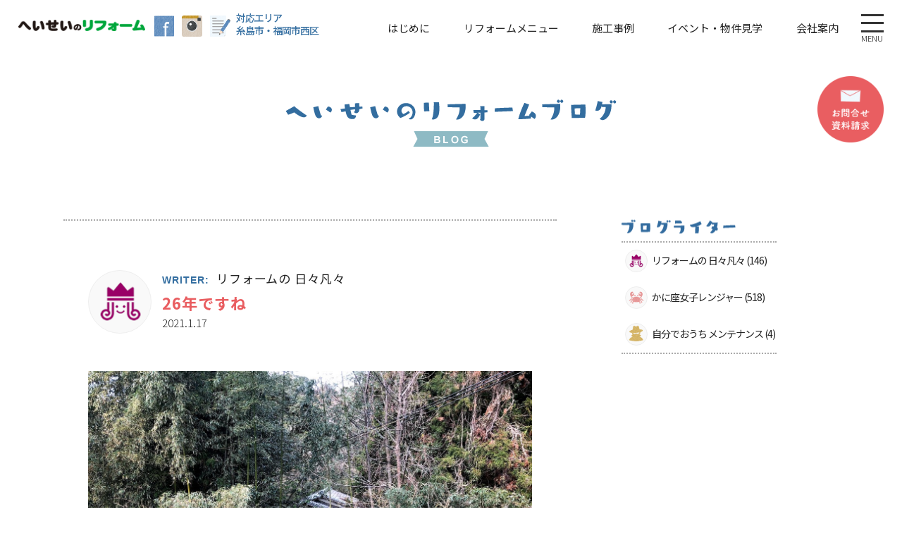

--- FILE ---
content_type: text/html; charset=UTF-8
request_url: https://reheisei.com/26%E5%B9%B4%E3%81%A7%E3%81%99%E3%81%AD/
body_size: 12613
content:
<!DOCTYPE html>
<!--[if IE 7]>
<html class="ie ie7" lang="ja">
<![endif]-->
<!--[if IE 8]>
<html class="ie ie8" lang="ja">
<![endif]-->
<!--[if !(IE 7) | !(IE 8)  ]>
<html lang="ja">
<![endif]-->
<html lang="ja">
<head>
<!-- Google Tag Manager -->
<script>(function(w,d,s,l,i){w[l]=w[l]||[];w[l].push({'gtm.start':
new Date().getTime(),event:'gtm.js'});var f=d.getElementsByTagName(s)[0],
j=d.createElement(s),dl=l!='dataLayer'?'&l='+l:'';j.async=true;j.src=
'https://www.googletagmanager.com/gtm.js?id='+i+dl;f.parentNode.insertBefore(j,f);
})(window,document,'script','dataLayer','GTM-NC23W8Q');</script>
<!-- End Google Tag Manager -->

<!-- Global site tag (gtag.js) - Google Analytics -->
<script async src="https://www.googletagmanager.com/gtag/js?id=UA-138880465-1"></script>
<script>
  window.dataLayer = window.dataLayer || [];
  function gtag(){dataLayer.push(arguments);}
  gtag('js', new Date());

  gtag('config', 'UA-138880465-1');
</script>

<script>
document.addEventListener( 'wpcf7mailsent', function( event ) {
  if ( '1349' == event.detail.contactFormId ) {
  gtag('event', 'submit', {
    'event_category': 'Contact Form',
    'event_label': 'contact'
    });
  }
  else if ( '921' == event.detail.contactFormId ) {
  gtag('event', 'submit2', {
    'event_category': 'Contact Form2',
    'event_label': 'contact2'
    });
  }
  else if ( '11474' == event.detail.contactFormId ) {
  gtag('event', 'submit3', {
    'event_category': 'Contact Form3',
    'event_label': 'contact3'
    });
  }
  else if ( '11504' == event.detail.contactFormId ) {
  gtag('event', 'submit4', {
    'event_category': 'Contact Form4',
    'event_label': 'contact4'
    });
  }
}, false );
</script>
	

<meta name="google-site-verification" content="quHuW1V828dqlemaDrOSoVzxn9_8KeENnSxx3HTrMB8" />
<meta name="robots" content="index,follow">
<meta name="Author" content="へいせいのリフォーム">
<link rel="canonical" href="https://reheisei.com" />
<meta charset="UTF-8">
<script>(function(html){html.className = html.className.replace(/\bno-js\b/,'js')})(document.documentElement);</script>

		<!-- All in One SEO 4.1.1.1 -->
		<title>26年ですね | へいせいのリフォーム</title>
		<meta name="keywords" content="ブログ" />
		<link rel="canonical" href="https://reheisei.com/26%e5%b9%b4%e3%81%a7%e3%81%99%e3%81%ad/" />
		<meta property="og:site_name" content="へいせいのリフォーム" />
		<meta property="og:type" content="article" />
		<meta property="og:title" content="26年ですね | へいせいのリフォーム" />
		<meta property="og:url" content="https://reheisei.com/26%e5%b9%b4%e3%81%a7%e3%81%99%e3%81%ad/" />
		<meta property="fb:app_id" content="bcb09f353aecc3fee63ecb1b186e2aa9" />
		<meta property="fb:admins" content="874143903120035" />
		<meta property="og:image" content="https://reheisei.com/reheisei/wp-content/uploads/2021/01/IMG_5983-1.jpg" />
		<meta property="og:image:secure_url" content="https://reheisei.com/reheisei/wp-content/uploads/2021/01/IMG_5983-1.jpg" />
		<meta property="og:image:width" content="1276" />
		<meta property="og:image:height" content="957" />
		<meta property="article:published_time" content="2021-01-17T08:43:15Z" />
		<meta property="article:modified_time" content="2021-01-17T08:43:15Z" />
		<meta property="article:publisher" content="https://www.facebook.com/heiseinoreform/" />
		<meta name="twitter:card" content="summary" />
		<meta name="twitter:domain" content="reheisei.com" />
		<meta name="twitter:title" content="26年ですね | へいせいのリフォーム" />
		<meta name="twitter:image" content="https://reheisei.com/reheisei/wp-content/uploads/2021/01/IMG_5983-1.jpg" />
		<meta name="google" content="nositelinkssearchbox" />
		<script type="application/ld+json" class="aioseo-schema">
			{"@context":"https:\/\/schema.org","@graph":[{"@type":"WebSite","@id":"https:\/\/reheisei.com\/#website","url":"https:\/\/reheisei.com\/","name":"\u3078\u3044\u305b\u3044\u306e\u30ea\u30d5\u30a9\u30fc\u30e0","description":"\u7cf8\u5cf6\u30fb\u798f\u5ca1\u5e02\u897f\u533a\u3067\u30ea\u30d5\u30a9\u30fc\u30e0\u30fb\u30ea\u30ce\u30d9\u30fc\u30b7\u30e7\u30f3\u3059\u308b\u306a\u3089\u3078\u3044\u305b\u3044\u306e\u30ea\u30d5\u30a9\u30fc\u30e0","publisher":{"@id":"https:\/\/reheisei.com\/#organization"}},{"@type":"Organization","@id":"https:\/\/reheisei.com\/#organization","name":"\u3078\u3044\u305b\u3044\u306e\u30ea\u30d5\u30a9\u30fc\u30e0","url":"https:\/\/reheisei.com\/","sameAs":["https:\/\/www.facebook.com\/heiseinoreform\/"]},{"@type":"BreadcrumbList","@id":"https:\/\/reheisei.com\/26%e5%b9%b4%e3%81%a7%e3%81%99%e3%81%ad\/#breadcrumblist","itemListElement":[{"@type":"ListItem","@id":"https:\/\/reheisei.com\/#listItem","position":"1","item":{"@id":"https:\/\/reheisei.com\/#item","name":"\u30db\u30fc\u30e0","description":"\u66ae\u3089\u3057\u306e\u304a\u56f0\u308a\u4e8b\u306b\u3082\u30b9\u30d4\u30fc\u30c7\u30a3\u306b\u5bfe\u5fdc\u3059\u308b\u3001\u5730\u57df\u5bc6\u7740\u578b\u306e\u3078\u3044\u305b\u3044\u306e\u30ea\u30d5\u30a9\u30fc\u30e0\u3002\u5275\u696d70\u5e74\u4ee5\u4e0a\u306e\u682a\u5f0f\u4f1a\u793e\u3078\u3044\u305b\u3044\u306f\u3001\u30ea\u30d5\u30a9\u30fc\u30e0\u4ee5\u5916\u306b\u3082\u66ae\u3089\u3057\u5168\u822c\u306b\u95a2\u308f\u308b\u30b5\u30fc\u30d3\u30b9\u304c\u30ef\u30f3\u30b9\u30c8\u30c3\u30d7\u3067\u3054\u5229\u7528\u3067\u304d\u308b\u3068\u5171\u306b\u3001\u30b9\u30b1\u30fc\u30eb\u30e1\u30ea\u30c3\u30c8\u3067\u30ea\u30fc\u30ba\u30ca\u30d6\u30eb\u306a\u4fa1\u683c\u3067\u3054\u63d0\u4f9b\u3044\u305f\u3057\u307e\u3059\u3002","url":"https:\/\/reheisei.com\/"},"nextItem":"https:\/\/reheisei.com\/26%e5%b9%b4%e3%81%a7%e3%81%99%e3%81%ad\/#listItem"},{"@type":"ListItem","@id":"https:\/\/reheisei.com\/26%e5%b9%b4%e3%81%a7%e3%81%99%e3%81%ad\/#listItem","position":"2","item":{"@id":"https:\/\/reheisei.com\/26%e5%b9%b4%e3%81%a7%e3%81%99%e3%81%ad\/#item","name":"26\u5e74\u3067\u3059\u306d","url":"https:\/\/reheisei.com\/26%e5%b9%b4%e3%81%a7%e3%81%99%e3%81%ad\/"},"previousItem":"https:\/\/reheisei.com\/#listItem"}]},{"@type":"Person","@id":"https:\/\/reheisei.com\/author\/rheiseistaff01\/#author","url":"https:\/\/reheisei.com\/author\/rheiseistaff01\/","name":"\u30ea\u30d5\u30a9\u30fc\u30e0\u306e \u65e5\u3005\u51e1\u3005","image":{"@type":"ImageObject","@id":"https:\/\/reheisei.com\/26%e5%b9%b4%e3%81%a7%e3%81%99%e3%81%ad\/#authorImage","url":"https:\/\/secure.gravatar.com\/avatar\/f05bc7b8e2a69cbf5f1e6e5911cf62bd?s=96&d=mm&r=g","width":"96","height":"96","caption":"\u30ea\u30d5\u30a9\u30fc\u30e0\u306e \u65e5\u3005\u51e1\u3005"}},{"@type":"WebPage","@id":"https:\/\/reheisei.com\/26%e5%b9%b4%e3%81%a7%e3%81%99%e3%81%ad\/#webpage","url":"https:\/\/reheisei.com\/26%e5%b9%b4%e3%81%a7%e3%81%99%e3%81%ad\/","name":"26\u5e74\u3067\u3059\u306d | \u3078\u3044\u305b\u3044\u306e\u30ea\u30d5\u30a9\u30fc\u30e0","inLanguage":"ja","isPartOf":{"@id":"https:\/\/reheisei.com\/#website"},"breadcrumb":{"@id":"https:\/\/reheisei.com\/26%e5%b9%b4%e3%81%a7%e3%81%99%e3%81%ad\/#breadcrumblist"},"author":"https:\/\/reheisei.com\/26%e5%b9%b4%e3%81%a7%e3%81%99%e3%81%ad\/#author","creator":"https:\/\/reheisei.com\/26%e5%b9%b4%e3%81%a7%e3%81%99%e3%81%ad\/#author","image":{"@type":"ImageObject","@id":"https:\/\/reheisei.com\/#mainImage","url":"https:\/\/reheisei.com\/reheisei\/wp-content\/uploads\/2021\/01\/IMG_5983-1.jpg","width":"1276","height":"957"},"primaryImageOfPage":{"@id":"https:\/\/reheisei.com\/26%e5%b9%b4%e3%81%a7%e3%81%99%e3%81%ad\/#mainImage"},"datePublished":"2021-01-17T08:43:15+09:00","dateModified":"2021-01-17T08:43:15+09:00"},{"@type":"Article","@id":"https:\/\/reheisei.com\/26%e5%b9%b4%e3%81%a7%e3%81%99%e3%81%ad\/#article","name":"26\u5e74\u3067\u3059\u306d | \u3078\u3044\u305b\u3044\u306e\u30ea\u30d5\u30a9\u30fc\u30e0","headline":"26\u5e74\u3067\u3059\u306d","author":{"@id":"https:\/\/reheisei.com\/author\/rheiseistaff01\/#author"},"publisher":{"@id":"https:\/\/reheisei.com\/#organization"},"datePublished":"2021-01-17T08:43:15+09:00","dateModified":"2021-01-17T08:43:15+09:00","articleSection":"\u30d6\u30ed\u30b0","mainEntityOfPage":{"@id":"https:\/\/reheisei.com\/26%e5%b9%b4%e3%81%a7%e3%81%99%e3%81%ad\/#webpage"},"isPartOf":{"@id":"https:\/\/reheisei.com\/26%e5%b9%b4%e3%81%a7%e3%81%99%e3%81%ad\/#webpage"},"image":{"@type":"ImageObject","@id":"https:\/\/reheisei.com\/#articleImage","url":"https:\/\/reheisei.com\/reheisei\/wp-content\/uploads\/2021\/01\/IMG_5983-1.jpg","width":"1276","height":"957"}}]}
		</script>
		<!-- All in One SEO -->

<link rel='dns-prefetch' href='//www.google.com' />
<link rel='dns-prefetch' href='//fonts.googleapis.com' />
<link rel='dns-prefetch' href='//s.w.org' />
<link rel="alternate" type="application/rss+xml" title="へいせいのリフォーム &raquo; フィード" href="https://reheisei.com/feed/" />
<link rel="alternate" type="application/rss+xml" title="へいせいのリフォーム &raquo; コメントフィード" href="https://reheisei.com/comments/feed/" />
		<script type="text/javascript">
			window._wpemojiSettings = {"baseUrl":"https:\/\/s.w.org\/images\/core\/emoji\/12.0.0-1\/72x72\/","ext":".png","svgUrl":"https:\/\/s.w.org\/images\/core\/emoji\/12.0.0-1\/svg\/","svgExt":".svg","source":{"concatemoji":"https:\/\/reheisei.com\/reheisei\/wp-includes\/js\/wp-emoji-release.min.js?ver=5.4.2"}};
			/*! This file is auto-generated */
			!function(e,a,t){var r,n,o,i,p=a.createElement("canvas"),s=p.getContext&&p.getContext("2d");function c(e,t){var a=String.fromCharCode;s.clearRect(0,0,p.width,p.height),s.fillText(a.apply(this,e),0,0);var r=p.toDataURL();return s.clearRect(0,0,p.width,p.height),s.fillText(a.apply(this,t),0,0),r===p.toDataURL()}function l(e){if(!s||!s.fillText)return!1;switch(s.textBaseline="top",s.font="600 32px Arial",e){case"flag":return!c([127987,65039,8205,9895,65039],[127987,65039,8203,9895,65039])&&(!c([55356,56826,55356,56819],[55356,56826,8203,55356,56819])&&!c([55356,57332,56128,56423,56128,56418,56128,56421,56128,56430,56128,56423,56128,56447],[55356,57332,8203,56128,56423,8203,56128,56418,8203,56128,56421,8203,56128,56430,8203,56128,56423,8203,56128,56447]));case"emoji":return!c([55357,56424,55356,57342,8205,55358,56605,8205,55357,56424,55356,57340],[55357,56424,55356,57342,8203,55358,56605,8203,55357,56424,55356,57340])}return!1}function d(e){var t=a.createElement("script");t.src=e,t.defer=t.type="text/javascript",a.getElementsByTagName("head")[0].appendChild(t)}for(i=Array("flag","emoji"),t.supports={everything:!0,everythingExceptFlag:!0},o=0;o<i.length;o++)t.supports[i[o]]=l(i[o]),t.supports.everything=t.supports.everything&&t.supports[i[o]],"flag"!==i[o]&&(t.supports.everythingExceptFlag=t.supports.everythingExceptFlag&&t.supports[i[o]]);t.supports.everythingExceptFlag=t.supports.everythingExceptFlag&&!t.supports.flag,t.DOMReady=!1,t.readyCallback=function(){t.DOMReady=!0},t.supports.everything||(n=function(){t.readyCallback()},a.addEventListener?(a.addEventListener("DOMContentLoaded",n,!1),e.addEventListener("load",n,!1)):(e.attachEvent("onload",n),a.attachEvent("onreadystatechange",function(){"complete"===a.readyState&&t.readyCallback()})),(r=t.source||{}).concatemoji?d(r.concatemoji):r.wpemoji&&r.twemoji&&(d(r.twemoji),d(r.wpemoji)))}(window,document,window._wpemojiSettings);
		</script>
		<style type="text/css">
img.wp-smiley,
img.emoji {
	display: inline !important;
	border: none !important;
	box-shadow: none !important;
	height: 1em !important;
	width: 1em !important;
	margin: 0 .07em !important;
	vertical-align: -0.1em !important;
	background: none !important;
	padding: 0 !important;
}
</style>
	<link rel='stylesheet' id='wp-block-library-css'  href='https://reheisei.com/reheisei/wp-includes/css/dist/block-library/style.min.css?ver=5.4.2' type='text/css' media='all' />
<link rel='stylesheet' id='contact-form-7-css'  href='https://reheisei.com/reheisei/wp-content/plugins/contact-form-7/includes/css/styles.css?ver=5.0.5' type='text/css' media='all' />
<link rel='stylesheet' id='mv-grow-frontend-style-css'  href='https://reheisei.com/reheisei/wp-content/plugins/social-pug/assets/dist/style-frontend-jquery.1.0.0.css?ver=5.4.2' type='text/css' media='all' />
<link rel='stylesheet' id='twentyfifteen-fonts-css'  href='https://fonts.googleapis.com/css?family=Noto+Sans%3A400italic%2C700italic%2C400%2C700%7CNoto+Serif%3A400italic%2C700italic%2C400%2C700%7CInconsolata%3A400%2C700&#038;subset=latin%2Clatin-ext' type='text/css' media='all' />
<link rel='stylesheet' id='genericons-css'  href='https://reheisei.com/reheisei/wp-content/themes/reheisei/genericons/genericons.css?ver=3.2' type='text/css' media='all' />
<link rel='stylesheet' id='twentyfifteen-style-css'  href='https://reheisei.com/reheisei/wp-content/themes/reheisei/style.css?ver=5.4.2' type='text/css' media='all' />
<style id='twentyfifteen-style-inline-css' type='text/css'>

			.post-navigation .nav-previous { background-image: url(https://reheisei.com/reheisei/wp-content/uploads/2021/01/IMG_6010.jpg); }
			.post-navigation .nav-previous .post-title, .post-navigation .nav-previous a:hover .post-title, .post-navigation .nav-previous .meta-nav { color: #fff; }
			.post-navigation .nav-previous a:before { background-color: rgba(0, 0, 0, 0.4); }
		
			.post-navigation .nav-next { background-image: url(https://reheisei.com/reheisei/wp-content/uploads/2021/01/IMG_0195-825x510.jpg); border-top: 0; }
			.post-navigation .nav-next .post-title, .post-navigation .nav-next a:hover .post-title, .post-navigation .nav-next .meta-nav { color: #fff; }
			.post-navigation .nav-next a:before { background-color: rgba(0, 0, 0, 0.4); }
		
</style>
<!--[if lt IE 9]>
<link rel='stylesheet' id='twentyfifteen-ie-css'  href='https://reheisei.com/reheisei/wp-content/themes/reheisei/css/ie.css?ver=20141010' type='text/css' media='all' />
<![endif]-->
<!--[if lt IE 8]>
<link rel='stylesheet' id='twentyfifteen-ie7-css'  href='https://reheisei.com/reheisei/wp-content/themes/reheisei/css/ie7.css?ver=20141010' type='text/css' media='all' />
<![endif]-->
<link rel='stylesheet' id='cf7cf-style-css'  href='https://reheisei.com/reheisei/wp-content/plugins/cf7-conditional-fields/style.css?ver=1.9.11' type='text/css' media='all' />
<link rel='stylesheet' id='jquery-ui-smoothness-css'  href='https://reheisei.com/reheisei/wp-content/plugins/contact-form-7/includes/js/jquery-ui/themes/smoothness/jquery-ui.min.css?ver=1.11.4' type='text/css' media='screen' />
<script type='text/javascript' src='https://reheisei.com/reheisei/wp-includes/js/jquery/jquery.js?ver=1.12.4-wp'></script>
<script type='text/javascript' src='https://reheisei.com/reheisei/wp-includes/js/jquery/jquery-migrate.min.js?ver=1.4.1'></script>
<link rel='https://api.w.org/' href='https://reheisei.com/wp-json/' />
<link rel="EditURI" type="application/rsd+xml" title="RSD" href="https://reheisei.com/reheisei/xmlrpc.php?rsd" />
<link rel="wlwmanifest" type="application/wlwmanifest+xml" href="https://reheisei.com/reheisei/wp-includes/wlwmanifest.xml" /> 
<link rel='prev' title='家庭内でも緊急事態宣言が・・・' href='https://reheisei.com/%e5%ae%b6%e5%ba%ad%e5%86%85%e3%81%a7%e3%82%82%e7%b7%8a%e6%80%a5%e4%ba%8b%e6%85%8b%e5%ae%a3%e8%a8%80%e3%81%8c%e3%83%bb%e3%83%bb%e3%83%bb/' />
<link rel='next' title='新規・中古住宅情報！' href='https://reheisei.com/%e6%96%b0%e8%a6%8f%e3%83%bb%e4%b8%ad%e5%8f%a4%e4%bd%8f%e5%ae%85%e6%83%85%e5%a0%b1%ef%bc%81/' />
<meta name="generator" content="WordPress 5.4.2" />
<link rel='shortlink' href='https://reheisei.com/?p=12904' />
<link rel="alternate" type="application/json+oembed" href="https://reheisei.com/wp-json/oembed/1.0/embed?url=https%3A%2F%2Freheisei.com%2F26%25e5%25b9%25b4%25e3%2581%25a7%25e3%2581%2599%25e3%2581%25ad%2F" />
<link rel="alternate" type="text/xml+oembed" href="https://reheisei.com/wp-json/oembed/1.0/embed?url=https%3A%2F%2Freheisei.com%2F26%25e5%25b9%25b4%25e3%2581%25a7%25e3%2581%2599%25e3%2581%25ad%2F&#038;format=xml" />
<!-- Favicon Rotator -->
<link rel="shortcut icon" href="https://reheisei.com/reheisei/wp-content/uploads/2019/04/favi01-16x16.png" />
<link rel="apple-touch-icon-precomposed" href="https://reheisei.com/reheisei/wp-content/uploads/2019/04/touch-icon-3-114x114.png" />
<!-- End Favicon Rotator -->
<style type="text/css" data-source="Social Pug">
					@media screen and ( max-width : 720px ) {
						.dpsp-content-wrapper.dpsp-hide-on-mobile { display: none !important; }
					}
				</style><meta name="twitter:card" 		content="summary_large_image" /><meta property="og:url"			content="https://reheisei.com/26%e5%b9%b4%e3%81%a7%e3%81%99%e3%81%ad/" /><meta property="og:type"			content="article" /><meta property="og:title"			content="26年ですね" /><meta property="og:description" 	content="1,995年の阪神大震災から " /><meta property="og:image" 		content="https://reheisei.com/reheisei/wp-content/uploads/2021/01/IMG_5983-1-1024x768.jpg" /><script src="https://ajaxzip3.github.io/ajaxzip3.js" charset="UTF-8"></script>
    <script type="text/javascript">
    jQuery(function($){
    $("#zip1").attr('onKeyUp', 'AjaxZip3.zip2addr(this,\'\',\'address1\',\'address1\');');
    $("#zip2").attr('onKeyUp', 'AjaxZip3.zip2addr(this,\'\',\'address2\',\'address2\');');
})</script>	
<meta name="viewport" content="width=device-width,initial-scale=1.0" />
<link rel="stylesheet" type="text/css" href="https://reheisei.com/reheisei/wp-content/themes/reheisei/common.css">
<link rel="stylesheet" type="text/css" href="https://reheisei.com/reheisei/wp-content/themes/reheisei/style02.css">
<link rel="stylesheet" type="text/css" href="https://reheisei.com/reheisei/wp-content/themes/reheisei/css/animate.min.css">
<link rel="stylesheet" type="text/css" href="https://reheisei.com/reheisei/wp-content/themes/reheisei/css/hover-min.css">
<link href="https://fonts.googleapis.com/css?family=Noto+Sans+JP:100,300,400,500,700,900" rel="stylesheet">
<link href="https://fonts.googleapis.com/css?family=Do+Hyeon" rel="stylesheet">


<script type="text/javascript" src="https://reheisei.com/reheisei/wp-content/themes/reheisei/js/covervid.min.js"></script>	
<script src="//ajax.googleapis.com/ajax/libs/jquery/1.9.1/jquery.min.js"></script>
<script src="//api.html5media.info/1.1.4/html5media.min.js"></script>
<meta charset="UTF-8">


<script>
<!--ハンバーガーボタン&モーダルメニュー-->
$(function () {
    var $body = $('body');

    //開閉用ボタンをクリックでクラスの切替え
    $('.menu-trigger').on('click', function () {
        $body.toggleClass('open');
    });
});


$(function() {
    $('.menu-trigger').on('click', function() {
        $(this).toggleClass('active');
    });
});


</script>






<!--<link rel="profile" href="http://gmpg.org/xfn/11">-->
<!--<link rel="pingback" href="https://reheisei.com/reheisei/xmlrpc.php">-->
<!--[if lt IE 9]>
<script src="https://reheisei.com/reheisei/wp-content/themes/reheisei/js/html5.js"></script>
<![endif]-->



</head>



<body class="drawer drawer--right middlepage" id="26%e5%b9%b4%e3%81%a7%e3%81%99%e3%81%ad">

<!-- Google Tag Manager (noscript) -->
<noscript><iframe src="https://www.googletagmanager.com/ns.html?id=GTM-NC23W8Q"
height="0" width="0" style="display:none;visibility:hidden"></iframe></noscript>
<!-- End Google Tag Manager (noscript) -->



<!--*PC header*-->
<header id="header">
<div class="wrap">


<h1 class="header_logo hover_o"><a href="https://reheisei.com" title="へいせいのリフォーム"></a></h1>

<div class="header_sns">
<ul>
<li><a class="hover_o" href="https://www.facebook.com/heiseinoreform/" title="へいせいのリフォーム Facebook" target="_blank">
<img src="https://reheisei.com/reheisei/wp-content/themes/reheisei/image/header/icon01.png" alt="Facebookアイコン" /></a></li>
<li><a class="hover_o" href="https://www.instagram.com/heisei_reform/" title="へいせいのリフォーム Instagram" target="_blank">
<img src="https://reheisei.com/reheisei/wp-content/themes/reheisei/image/header/icon02.png" alt="Instagramアイコン" /></a></li>
<li><a class="hover_o" href="https://reheisei.com/category/blog/" title="へいせいのリフォームブログ">
<img src="https://reheisei.com/reheisei/wp-content/themes/reheisei/image/header/icon03.png" alt="ブログアイコン" /></a></li>
</ul>
</div>
<div class="areacomment blue">対応エリア&nbsp;&nbsp;<br class="u1440display">
糸島市・福岡市西区</div>

<div id="menu_btn">
<a class="menu-trigger" href="#">
  <span></span>
  <span></span>
  <span></span>
  <p class="text_menu">MENU</p>
  <p class="text_close">CLOSE</p>
</a></div>


<nav id="gnavi">
<ul id="fade-in2" class="gnavi_ul dropmenu">
<li class="gnavi_li gnavi_li01"><a><span>はじめに</span></a>
    <ul class="gnavi_ul_second">
    <li><a href="https://reheisei.com/concept/" title="へいせいのリフォームのチカラ">へいせいの<br>リフォームのチカラ</a></li>
    <li><a href="https://reheisei.com/project/" title="へいせいの糸島活性化プロジェクト" class="font_s14 letter_s01">へいせいの<br>糸島活性化プロジェクト</a></li>
    <li><a href="https://reheisei.com/flow/" title="家づくりの流れ">リフォームの流れ</a></li>
    <li><a class="letter_s01" href="https://reheisei.com/flow/#flow02" title="保証・アフターメンテナンス">保証<br>メンテナンス</a></li>
    </ul>
</li>

<li class="gnavi_li gnavi_li02"><a href="#" title="家の性能"><span>リフォームメニュー</span></a>
    <ul class="gnavi_ul_second">
    <li><a href="https://reheisei.com/#top_menu" title="リフォームメニュー">リフォームメニュー</a></li>
    <li><a href="https://reheisei.com/plan/" title="パックプラン">パックプラン</a></li>
    </ul>
</li>


<li class="gnavi_li gnavi_li03"><a href="https://reheisei.com/work" ><span>施工事例</span></a></li>
<li class="gnavi_li gnavi_li04"><a href="https://reheisei.com/event/" title="イベント"><span>イベント・物件見学</span></a>
    <ul class="gnavi_ul_second">
    <li><a href="https://reheisei.com/event/" title="イベント">イベント</a></li>
    <li><a href="https://reheisei.com/model/" title="見学(モデル・リノベーション物件販売)">見学<br>(モデル・リノベーション物件販売)</a></li>
    <!--<li><a href="https://reheisei.com/renosta/" title="リノベーションスタジオ">リノベーションスタジオ</a></li>-->
    </ul>
</li>


<li class="gnavi_li gnavi_li05"><a><span>会社案内</span></a>
    <ul class="gnavi_ul_second">
    <li><a href="https://reheisei.com/company/" title="会社概要・代表挨拶">会社概要</a></li>
    <li><a href="https://reheisei.com/staff/" title="スタッフ紹介">スタッフ紹介</a></li>
    <li><a href="https://reheisei.com/category/info/" title="お知らせ">お知らせ</a></li>
    <li><a href="https://reheisei.com/category/blog/" title="へいせいのリフォームブログ">へいせいの<br>リフォームブログ</a></li>
    </ul>	
</li>
</ul>
</nav>



<div class="header_btn">
<!--<div class="tel"><img src="https://reheisei.com/reheisei/wp-content/themes/reheisei/image/header/image01.png" alt="へいせいのリフォーム電話番号 0120-445-881 8:00-17:00 第2・4土/日/祝定休" /></div>-->
<!--<div class="online"><a href="https://reheisei.com/online/" title="オンライン相談" class="hover_o"><img class="transform_image" src="https://reheisei.com/reheisei/wp-content/themes/reheisei/image/header/image03.png" alt="オンライン相談" /></a></div>-->
<div class="contact"><a href="https://reheisei.com/contact/" title="お問合せ・資料請求" class="hover_o"><img class="transform_image" src="https://reheisei.com/reheisei/wp-content/themes/reheisei/image/header/image02.png" alt="お問合せ・資料請求" /></a></div>
</div>

</div>




<!--*modal window start*-->

<nav class="modal_menu" id="js__nav">
<div class="modal_content">
<div class="content_in">


<h1><img src="https://reheisei.com/reheisei/wp-content/themes/reheisei/image/header/title01.png" alt="サイトメニュー" /></h1>



<div class="modal_wrap modal_wrap01">

<div class="modal_box modal_box01">
<h2>はじめに</h2>
<ul>
<li><a  class="sample5-1 arrow" href="https://reheisei.com/concept/" title="へいせいのリフォームのチカラ">へいせいのリフォームのチカラ</a></li>
<li><a class="sample5-1 arrow" href="https://reheisei.com/project/" title="へいせいの糸島活性化プロジェクト" class="">へいせいの糸島活性化プロジェクト</a></li>
<li><a class="sample5-1 arrow" href="https://reheisei.com/flow/" title="家づくりの流れ">リフォームの流れ</a></li>
<li><a class="sample5-1 arrow"  href="https://reheisei.com/flow/#flow02" title="保証・アフターメンテナンス">保証・メンテナンス</a></li>
</ul>
</div><!--//modal_box-->


<div class="modal_box modal_box02">
<h2>リフォームメニュー</h2>
<ul>
<li><a class="sample5-1 arrow" href="https://reheisei.com/#top_menu" title="リフォームメニュー">リフォームメニュー</a></li>
<li><a class="sample5-1 arrow" href="https://reheisei.com/plan/" title="パックプラン">パックプラン</a></li>
</ul>
</div><!--//modal_box-->


<div class="modal_box modal_box03">
<h2>会社案内</h2>
<ul>
<li><a class="sample5-1 arrow" href="https://reheisei.com/company/" title="会社概要・代表挨拶">会社概要</a></li>
<li><a class="sample5-1 arrow" href="https://reheisei.com/staff/" title="スタッフ紹介">スタッフ紹介</a></li>
<li><a class="sample5-1 arrow" href="https://reheisei.com/category/info/" title="お知らせ">お知らせ</a></li>
<li><a class="sample5-1 arrow" href="https://reheisei.com/category/blog/" title="へいせいのリフォームブログ">へいせいのリフォームブログ</a></li>
</ul>
</div><!--//modal_box-->

</div><!--//modal_wrap01-->


<div class="modal_wrap modal_wrap02">

<div class="modal_box modal_box01">
<h2>施工事例</h2>
<ul>
<li><a class="sample5-1 arrow" href="https://reheisei.com/work/" title="へ施工事例一覧">施工事例一覧</a></li>
</ul>
</div><!--//modal_box-->


<div class="modal_box modal_box02">
<h2>イベント・物件見学</h2>
<ul>
<li><a class="sample5-1 arrow" href="https://reheisei.com/event/" title="イベント">イベント</a></li>
<li><a class="sample5-1 arrow" href="https://reheisei.com/model/" title="見学(モデル・リノベーション物件販売)">見学<br>(モデル・リノベーション物件販売)</a></li>
<!--<li><a class="sample5-1 arrow" href="https://reheisei.com/renosta/" title="リノベーションスタジオ">リノベーションスタジオ</a></li>-->
</ul>
</div><!--//modal_box-->


<div class="modal_box modal_box03">
<h2>お問合せ・SNS</h2>
<ul>
<li><a class="sample5-1 arrow" href="https://reheisei.com/contact/" title="お問合せ・資料請求">お問合せ・資料請求</a></li>
<!--<li><a class="sample5-1 arrow" href="https://reheisei.com/online/" title="オンライン相談">オンライン相談</a></li>-->
<li><a class="sample5-1 arrow" href="https://reheisei.com/policy/" title="プライバシーポリシー">プライバシーポリシー</a></li>
<li>
<div class="modal_sns">
<ul>
<li><a class="hover_o" href="https://www.facebook.com/heiseinoreform/" title="へいせいのリフォーム Facebook" target="_blank">
<img src="https://reheisei.com/reheisei/wp-content/themes/reheisei/image/header/icon01_m.png" alt="Facebookアイコン" /></a></li>
<li><a class="hover_o" href="https://www.instagram.com/heisei_reform/" title="へいせいのリフォーム Instagram" target="_blank">
<img src="https://reheisei.com/reheisei/wp-content/themes/reheisei/image/header/icon02_m.png" alt="Instagramアイコン" /></a></li>
</ul>
</div>
</li>
</ul>
</div><!--//modal_box-->


</div><!--//modal_wrap02-->



</div><!--//content_in-->
</div><!--//modal_content-->

</nav>
<!--モーダルウィンドウ end-->


</header>
<!--//.header_pcここまで-->
  




<!--スムーズスクロール-->
<script type="text/javascript">

$(function() {
    var showFlag = false;
    var topBtn = $('#page-top');    
    topBtn.css('bottom', '-500px');
    var showFlag = false;
    //スクロールが100に達したらボタン表示
    $(window).scroll(function () {
        if ($(this).scrollTop() > 200) {
            if (showFlag == false) {
                showFlag = true;
                topBtn.stop().animate({'bottom' : '30px'}, 400); 
            }
        } else {
            if (showFlag) {
                showFlag = false;
                topBtn.stop().animate({'bottom' : '-500px'}, 400); 
            }
        }
    });
    //スクロールしてトップ
    topBtn.click(function () {
        $('body,html').animate({
            scrollTop: 0
        }, 0);
        return false;
    });
});

</script>

<!--TOPへ戻るボタン-->
<p id="page-top"><a href="#wrap" class="hover_back"><img src="https://reheisei.com/reheisei/wp-content/themes/reheisei/image/footer/top.png" alt="TOPへ" /></a></p>





    















<main role="main" class="post_single blog_single">
<article>

<!--title-->
    <div class="page_title01 inview01">
    <h1 class=""><img src="https://reheisei.com/reheisei/wp-content/themes/reheisei/image/blog/page_title.png" alt="へいせいのリフォームブログ"></h1>
    </div>


<section id="post_single01" class="single_section section_style01">
<div class="block1100 over_h">


<div class="left_box">
<div class="post_main">
    <div class="content_wrap">
    <!--contentの中身を呼び出し-->
        



<div id="post-12904" class="post-12904 post type-post status-publish format-standard has-post-thumbnail hentry category-blog">



<div class="block_news"><p class="post_category fl">

<p class="post_date font_s15">2021.01.17</p>
<h1 class="post_title font_s22">26年ですね</h1>
</div>
	
	

<div class="block_blog">
<span class="avatar_image"><img src="https://reheisei.com/reheisei/wp-content/uploads/2021/04/icon03.png" width="60" height="60" alt="リフォームの 日々凡々" class="avatar avatar-60 wp-user-avatar wp-user-avatar-60 alignnone photo" /></span>		
<div class="box_right">
<span class="blue font_fam01">WRITER:</span><span class="avatar_name ml10">リフォームの 日々凡々</span>
<h1 class="post_title font_s22">26年ですね</h1>
<p class="post_date">2021.1.17</p></div>
</div>


<div class="block_wrap">

<div class="eyecath">
         
    　　<img width="1276" height="957" src="https://reheisei.com/reheisei/wp-content/uploads/2021/01/IMG_5983-1.jpg" class="attachment-slider_image01 size-slider_image01 wp-post-image" alt="" srcset="https://reheisei.com/reheisei/wp-content/uploads/2021/01/IMG_5983-1.jpg 1276w, https://reheisei.com/reheisei/wp-content/uploads/2021/01/IMG_5983-1-300x225.jpg 300w, https://reheisei.com/reheisei/wp-content/uploads/2021/01/IMG_5983-1-1024x768.jpg 1024w, https://reheisei.com/reheisei/wp-content/uploads/2021/01/IMG_5983-1-768x576.jpg 768w, https://reheisei.com/reheisei/wp-content/uploads/2021/01/IMG_5983-1-395x296.jpg 395w, https://reheisei.com/reheisei/wp-content/uploads/2021/01/IMG_5983-1-907x680.jpg 907w" sizes="(max-width: 1276px) 100vw, 1276px" />　　　　</div>       



<!--content-->
<div class="entry-content">
		<p><span style="font-size: 14pt;"><strong>1,995年の阪神大震災から</strong></span></p>
<p>&nbsp;</p>
<p><span style="font-size: 14pt;"><strong>本日、1月17日</strong></span></p>
<p>&nbsp;</p>
<p><span style="font-size: 14pt;"><strong>午前５時４６分で26年</strong></span></p>
<p>&nbsp;</p>
<p><span style="font-size: 14pt;"><strong>6,434名が犠牲に</strong></span></p>
<p>&nbsp;</p>
<p><span style="font-size: 14pt;"><strong>26年前の当日</strong></span></p>
<p>&nbsp;</p>
<p><span style="font-size: 14pt;"><strong>何をしていたか？</strong></span></p>
<p>&nbsp;</p>
<p><span style="font-size: 14pt;"><strong>思い出すと鹿児島県は</strong></span></p>
<p>&nbsp;</p>
<p><span style="font-size: 14pt;"><strong>大隅半島の垂水市にて</strong></span></p>
<p>&nbsp;</p>
<p><span style="font-size: 14pt;"><strong>リフォーム計画の</strong></span></p>
<p>&nbsp;</p>
<p><span style="font-size: 14pt;"><strong>ヒアリングをしてましたが</strong></span></p>
<p>&nbsp;</p>
<p><span style="font-size: 14pt;"><strong>お客様と共に</strong></span></p>
<p>&nbsp;</p>
<p><span style="font-size: 14pt;"><strong>阪神高速が折れている</strong></span></p>
<p>&nbsp;</p>
<p><span style="font-size: 14pt;"><strong>映像等に</strong></span><span style="font-size: 14pt;"><strong>釘付けだった事を</strong></span></p>
<p>&nbsp;</p>
<p><span style="font-size: 14pt;"><strong>思い出しました</strong></span></p>
<p>&nbsp;</p>
<p><span style="font-size: 14pt;"><strong>早朝に襲った地震を考えると</strong></span></p>
<p>&nbsp;</p>
<p><span style="font-size: 14pt;"><strong>改めて寝る部屋には</strong></span></p>
<p>&nbsp;</p>
<p><span style="font-size: 14pt;"><strong>家具を置かない事の</strong></span></p>
<p>&nbsp;</p>
<p><span style="font-size: 14pt;"><strong>徹底をしなければなりませんね</strong></span></p>
<p>&nbsp;</p>
<p><span style="font-size: 14pt;"><strong>下敷きとなりながら</strong></span></p>
<p>&nbsp;</p>
<p><span style="font-size: 14pt;"><strong>命を</strong></span><span style="font-size: 14pt;"><strong>取り留めた方</strong></span></p>
<p>&nbsp;</p>
<p><span style="font-size: 14pt;"><strong>約3万５千人余りは</strong></span></p>
<p>&nbsp;</p>
<p><span style="font-size: 14pt;"><strong>近隣住民の方々に</strong></span></p>
<p>&nbsp;</p>
<p><span style="font-size: 14pt;"><strong>救助されたとの事</strong></span></p>
<p>&nbsp;</p>
<p><span style="font-size: 14pt;"><strong>日頃から助け合いのが</strong></span></p>
<p>&nbsp;</p>
<p><span style="font-size: 14pt;"><strong>行動をできる人間関係を</strong></span></p>
<p>&nbsp;</p>
<p><span style="font-size: 14pt;"><strong>築いていく必要がありますね</strong></span></p>
<p>&nbsp;</p>
<p><span style="font-size: 14pt;"><strong>終息が見えないコロナ禍では</strong></span></p>
<p>&nbsp;</p>
<p><span style="font-size: 14pt;"><strong>一人一人が責任ある</strong></span></p>
<p>&nbsp;</p>
<p><span style="font-size: 14pt;"><strong>行動をとると共に</strong></span></p>
<p>&nbsp;</p>
<p><span style="font-size: 14pt;"><strong>共助してゆかねば・・・</strong></span></p>
<p>&nbsp;</p>
<p><span style="font-size: 14pt;"><strong>何が役立つのかも</strong></span></p>
<p>&nbsp;</p>
<p><span style="font-size: 14pt;"><strong>しっかりと！</strong></span></p>
<p>&nbsp;</p>
<p>&nbsp;</p>
<p>&nbsp;</p>
<p><span style="font-size: 14pt;"><strong>さすがにこの中古住宅には</strong></span></p>
<p>&nbsp;</p>
<p><span style="font-size: 14pt;"><strong>そのまま住めないな～</strong></span></p>
<p>&nbsp;</p>
<p><span style="font-size: 14pt;"><strong>引続き糸島にて</strong></span></p>
<p>&nbsp;</p>
<p><span style="font-size: 14pt;"><strong>探していますので</strong></span></p>
<p>&nbsp;</p>
<p><span style="font-size: 14pt;"><strong>I様、K様、少しお待ちを・・・</strong></span></p>
<p>&nbsp;</p>
<p><a href="https://reheisei.com/%e3%83%aa%e3%83%95%e3%82%a9%e3%83%bc%e3%83%a0%e3%83%ac%e3%82%bf%e3%83%bc%e3%80%801%e6%9c%88%e5%8f%b7/"><span style="font-size: 14pt;"><strong>へいせいのリフォームFacebook：</strong></span></a><br />
<a href="https://reheisei.com/%e3%83%aa%e3%83%95%e3%82%a9%e3%83%bc%e3%83%a0%e3%83%ac%e3%82%bf%e3%83%bc%e3%80%801%e6%9c%88%e5%8f%b7/">https://www.facebook.com/heiseinoreform/</a></p>
<p><a href="https://reheisei.com/%e3%83%aa%e3%83%95%e3%82%a9%e3%83%bc%e3%83%a0%e3%83%ac%e3%82%bf%e3%83%bc%e3%80%801%e6%9c%88%e5%8f%b7/"><span style="font-size: 14pt;"><strong>へいせいのリフォームInstagram：</strong></span></a><br />
<a href="https://reheisei.com/%e3%83%aa%e3%83%95%e3%82%a9%e3%83%bc%e3%83%a0%e3%83%ac%e3%82%bf%e3%83%bc%e3%80%801%e6%9c%88%e5%8f%b7/">https://www.instagram.com/heisei_reform/?hl=ja</a></p>
<p><a href="https://reheisei.com/%e3%83%aa%e3%83%95%e3%82%a9%e3%83%bc%e3%83%a0%e3%83%ac%e3%82%bf%e3%83%bc%e3%80%801%e6%9c%88%e5%8f%b7/"><span style="font-size: 14pt;"><strong>LIXILリフォームショップ</strong></span></a><br />
<a href="https://reheisei.com/%e3%83%aa%e3%83%95%e3%82%a9%e3%83%bc%e3%83%a0%e3%83%ac%e3%82%bf%e3%83%bc%e3%80%801%e6%9c%88%e5%8f%b7/">https://lixil-reformshop.jp/shop/SP00000612/blog/</a></p>
<p><a href="https://reheisei.com/%e3%83%aa%e3%83%95%e3%82%a9%e3%83%bc%e3%83%a0%e3%83%ac%e3%82%bf%e3%83%bc%e3%80%801%e6%9c%88%e5%8f%b7/"><span style="font-size: 14pt;"><strong>へいせいグループホームページ：</strong></span></a><br />
<a href="https://reheisei.com/%e3%83%aa%e3%83%95%e3%82%a9%e3%83%bc%e3%83%a0%e3%83%ac%e3%82%bf%e3%83%bc%e3%80%801%e6%9c%88%e5%8f%b7/">http://www.heisei-g.jp/</a></p>
</div><!-- .entry-content -->

</div><!--//.block_wrap-->

<footer class="entry-footer">
  <span class="posted-on"><span class="screen-reader-text">投稿日: </span><a href="https://reheisei.com/26%e5%b9%b4%e3%81%a7%e3%81%99%e3%81%ad/" rel="bookmark"><time class="entry-date published updated" datetime="2021-01-17T17:43:15+09:00">2021年1月17日</time></a></span><span class="byline"><span class="author vcard"><span class="screen-reader-text">作成者 </span><a class="url fn n" href="https://reheisei.com/author/rheiseistaff01/">リフォームの 日々凡々</a></span></span><span class="cat-links"><span class="screen-reader-text">カテゴリー </span><a href="https://reheisei.com/category/blog/" rel="category tag">ブログ</a></span>  </footer><!-- .entry-footer -->

</div><!-- #post-->
	
            
    </div><!--content_wrap--> 
</div><!--post_main-->
</div><!--.//left_box-->


<div class="right_box">

<div class="widget widget_autor">
<h2 class="widget-title">カテゴリー</h2>
<ul class="users_list">
<li>
<a href="https://reheisei.com/?author=5">
<span class="avatar_image"><img src="https://reheisei.com/reheisei/wp-content/uploads/2021/04/icon03.png" width="92" height="92" alt="リフォームの 日々凡々" class="avatar avatar-300 wp-user-avatar wp-user-avatar-300 alignnone photo" /></span>
<p class="name">リフォームの 日々凡々&nbsp;(146)</p>
</a>
</li>
<li>
<a href="https://reheisei.com/?author=6">
<span class="avatar_image"><img src="https://reheisei.com/reheisei/wp-content/uploads/2020/06/avator03.png" width="92" height="92" alt="かに座女子レンジャー" class="avatar avatar-300 wp-user-avatar wp-user-avatar-300 alignnone photo" /></span>
<p class="name">かに座女子レンジャー&nbsp;(518)</p>
</a>
</li>
<li>
<a href="https://reheisei.com/?author=7">
<span class="avatar_image"><img src="https://reheisei.com/reheisei/wp-content/uploads/2020/06/avator02.png" width="92" height="92" alt="自分でおうち メンテナンス" class="avatar avatar-300 wp-user-avatar wp-user-avatar-300 alignnone photo" /></span>
<p class="name">自分でおうち メンテナンス&nbsp;(4)</p>
</a>
</li>
</ul>
</div>
	
	
</div><!--.//right_box-->

</div><!--.//block1100-->
</section>



<!--2.page_nation-->
<section id="post_single02" class="section_style02 pt0">
<div id="page_navi" class="block1100">
    

<!--page_navi-->
<div id="pagenation02">



<!--前の記事がある場合のみリンク表示-->
<div class="page_prev"><a href="https://reheisei.com/%e5%ae%b6%e5%ba%ad%e5%86%85%e3%81%a7%e3%82%82%e7%b7%8a%e6%80%a5%e4%ba%8b%e6%85%8b%e5%ae%a3%e8%a8%80%e3%81%8c%e3%83%bb%e3%83%bb%e3%83%bb/" rel="prev">前の記事へ</a></div>

<a class="btn01 hover_back page_list" href="https://reheisei.com/category/blog/" title="一覧へ戻る"><p>一覧へ戻る</p></a>

<!--次の記事がある場合のみリンク表示-->
<div class="page_next"><a href="https://reheisei.com/%e6%96%b0%e8%a6%8f%e3%83%bb%e4%b8%ad%e5%8f%a4%e4%bd%8f%e5%ae%85%e6%83%85%e5%a0%b1%ef%bc%81/" rel="next">次の記事へ</a></div>


</div>
</div><!--#page_navi-->
</section>





</article>
</main>




<footer id="footer">

<div class="block_wrap">

<div class="block_left">
<h1 class="hover_o"><a class="hover_o" href="https://reheisei.com"><img src="https://reheisei.com/reheisei/wp-content/themes/reheisei/image/footer/logo02.png" alt="へいせいのリフォーム" /></a></h1>
<address class="white font_s16 fontw_r">〒819-1117 福岡県糸島市前原西5-1-31</address>

<div class="footer_sns">
<a class="sns_facebook hover_o font_s15 white" href="https://www.facebook.com/heiseinoreform/" title="へいせいのリフォーム Facebook" target="_blank"></a>
<a class="sns_insta hover_o font_s15 white" href="https://www.instagram.com/heisei_reform/" title="へいせいのリフォーム Instagram" target="_blank"></a>
<a class="sns_blog hover_o font_s15 white" href="https://reheisei.com/category/blog/" title="へいせいのリフォームブログ"></a>
</div>

<div class="footer_tel">
<p><img src="https://reheisei.com/reheisei/wp-content/themes/reheisei/image/footer/tel.png" alt="へいせいのリフォーム 電話番号0120-445-881" /></p>
<p class="font_s15 white fontw_r">受付時間&nbsp;&nbsp;9:00-17:00<br>
定休日&nbsp;&nbsp;&nbsp;&nbsp;&nbsp;&nbsp;土曜日、日曜日、祝祭日</p>
</div>

<p class="white font_s14 copy">©&nbsp;2026&nbsp;Heisei no reform</p>
</div><!--//block_left-->


<div class="block_right">

<ul class="footer_link footer_link01">
<li><a class="hover_o" href="http://www.heisei-g.jp/" target="_blank"><img src="https://reheisei.com/reheisei/wp-content/themes/reheisei/image/footer/image01.png" alt="へいせいグループ" /></a></li>
<li><a class="hover_o" href="https://heisei-g.co.jp/" target="_blank"><img src="https://reheisei.com/reheisei/wp-content/themes/reheisei/image/footer/image02.png" alt="株式会社へいせい" /></a></li>
<li class="mr0"><a class="hover_o" href="https://heisei-ie.com/" target="_blank"><img src="https://reheisei.com/reheisei/wp-content/themes/reheisei/image/footer/image03.png" alt="へいせいの木の家" /></a></li>
</ul>
<ul class="footer_link footer_link02">
<li><a class="hover_o" href="https://f-heisei.com/" target="_blank"><img src="https://reheisei.com/reheisei/wp-content/themes/reheisei/image/footer/image05.png" alt="へいせいの不動産" /></a></li>
<li><a class="hover_o" href="http://www.heisei-park.com/" target="_blank"><img src="https://reheisei.com/reheisei/wp-content/themes/reheisei/image/footer/image09.png" alt="へいせいの土地活用" /></a></li>
<li class="mr0"><a class="hover_o" href="https://o-heisei.com/" target="_blank"><img src="https://reheisei.com/reheisei/wp-content/themes/reheisei/image/footer/image04.png" alt="へいせいのおそうじ" /></a></li>
</ul>
<ul class="footer_link footer_link03">
<li><a class="hover_o" href="https://lixil-reformshop.jp/shop/SP00000612/" target="_blank"><img src="https://reheisei.com/reheisei/wp-content/themes/reheisei/image/footer/image06.png" alt="LIXIL リフォームショップ" /></a></li>
<li><a class="hover_o" href="https://www.takara-standard.co.jp/" target="_blank"  title="タカラスタンダード株式会社の公式サイト"><img src="https://reheisei.com/reheisei/wp-content/themes/reheisei/image/footer/image07.png" alt="タカラスタンダード株式会社" /></a></li>
<li class="mr0"><a class="hover_o" href="http://www.toto.co.jp/index.htm" target="_blank" title="TOTO株式会社の公式サイト"><img src="https://reheisei.com/reheisei/wp-content/themes/reheisei/image/footer/image08.png" alt="TOTO株式会社" /></a></li>

</ul>


</div><!--//block_right-->



</footer>





<script type="text/javascript" src="https://reheisei.com/reheisei/wp-content/themes/reheisei/js/jquery.inview.min.js"></script>
<script>$(function() {
	$('.inview01 , .inview02 , .inview03 , .inview04 , .inview00').on('inview', function(event, isInView, visiblePartX, visiblePartY) {
		if(isInView){
			$(this).stop().addClass('fade_b');
		}
		else{
			$(this).stop().removeClass('fade_b');
		}
	});
	
	
});
</script>


 

<script type='text/javascript'>
/* <![CDATA[ */
var wpcf7 = {"apiSettings":{"root":"https:\/\/reheisei.com\/wp-json\/contact-form-7\/v1","namespace":"contact-form-7\/v1"},"recaptcha":{"messages":{"empty":"\u3042\u306a\u305f\u304c\u30ed\u30dc\u30c3\u30c8\u3067\u306f\u306a\u3044\u3053\u3068\u3092\u8a3c\u660e\u3057\u3066\u304f\u3060\u3055\u3044\u3002"}},"jqueryUi":"1"};
/* ]]> */
</script>
<script type='text/javascript' src='https://reheisei.com/reheisei/wp-content/plugins/contact-form-7/includes/js/scripts.js?ver=5.0.5'></script>
<script type='text/javascript' src='https://reheisei.com/reheisei/wp-content/plugins/social-pug/assets/dist/front-end-jquery.1.0.0.js'></script>
<script type='text/javascript'>
var renderInvisibleReCaptcha = function() {

    for (var i = 0; i < document.forms.length; ++i) {
        var form = document.forms[i];
        var holder = form.querySelector('.inv-recaptcha-holder');

        if (null === holder) continue;
		holder.innerHTML = '';

         (function(frm){
			var cf7SubmitElm = frm.querySelector('.wpcf7-submit');
            var holderId = grecaptcha.render(holder,{
                'sitekey': '6LcHctgUAAAAALwEp4jYtgdTY3bR_cbFBwBvOYU_', 'size': 'invisible', 'badge' : 'inline',
                'callback' : function (recaptchaToken) {
					if((null !== cf7SubmitElm) && (typeof jQuery != 'undefined')){jQuery(frm).submit();grecaptcha.reset(holderId);return;}
					 HTMLFormElement.prototype.submit.call(frm);
                },
                'expired-callback' : function(){grecaptcha.reset(holderId);}
            });

			if(null !== cf7SubmitElm && (typeof jQuery != 'undefined') ){
				jQuery(cf7SubmitElm).off('click').on('click', function(clickEvt){
					clickEvt.preventDefault();
					grecaptcha.execute(holderId);
				});
			}
			else
			{
				frm.onsubmit = function (evt){evt.preventDefault();grecaptcha.execute(holderId);};
			}


        })(form);
    }
};
</script>
<script type='text/javascript' async defer src='https://www.google.com/recaptcha/api.js?onload=renderInvisibleReCaptcha&#038;render=explicit&#038;hl=ja'></script>
<script type='text/javascript' src='https://reheisei.com/reheisei/wp-content/themes/reheisei/js/skip-link-focus-fix.js?ver=20141010'></script>
<script type='text/javascript'>
/* <![CDATA[ */
var screenReaderText = {"expand":"<span class=\"screen-reader-text\">\u30b5\u30d6\u30e1\u30cb\u30e5\u30fc\u3092\u5c55\u958b<\/span>","collapse":"<span class=\"screen-reader-text\">\u30b5\u30d6\u30e1\u30cb\u30e5\u30fc\u3092\u9589\u3058\u308b<\/span>"};
/* ]]> */
</script>
<script type='text/javascript' src='https://reheisei.com/reheisei/wp-content/themes/reheisei/js/functions.js?ver=20150330'></script>
<script type='text/javascript'>
/* <![CDATA[ */
var wpcf7cf_global_settings = {"ajaxurl":"https:\/\/reheisei.com\/reheisei\/wp-admin\/admin-ajax.php"};
/* ]]> */
</script>
<script type='text/javascript' src='https://reheisei.com/reheisei/wp-content/plugins/cf7-conditional-fields/js/scripts.js?ver=1.9.11'></script>
<script type='text/javascript' src='https://reheisei.com/reheisei/wp-includes/js/jquery/ui/core.min.js?ver=1.11.4'></script>
<script type='text/javascript' src='https://reheisei.com/reheisei/wp-includes/js/jquery/ui/datepicker.min.js?ver=1.11.4'></script>
<script type='text/javascript'>
jQuery(document).ready(function(jQuery){jQuery.datepicker.setDefaults({"closeText":"\u9589\u3058\u308b","currentText":"\u4eca\u65e5","monthNames":["1\u6708","2\u6708","3\u6708","4\u6708","5\u6708","6\u6708","7\u6708","8\u6708","9\u6708","10\u6708","11\u6708","12\u6708"],"monthNamesShort":["1\u6708","2\u6708","3\u6708","4\u6708","5\u6708","6\u6708","7\u6708","8\u6708","9\u6708","10\u6708","11\u6708","12\u6708"],"nextText":"\u6b21","prevText":"\u524d","dayNames":["\u65e5\u66dc\u65e5","\u6708\u66dc\u65e5","\u706b\u66dc\u65e5","\u6c34\u66dc\u65e5","\u6728\u66dc\u65e5","\u91d1\u66dc\u65e5","\u571f\u66dc\u65e5"],"dayNamesShort":["\u65e5","\u6708","\u706b","\u6c34","\u6728","\u91d1","\u571f"],"dayNamesMin":["\u65e5","\u6708","\u706b","\u6c34","\u6728","\u91d1","\u571f"],"dateFormat":"yy\u5e74mm\u6708d\u65e5","firstDay":1,"isRTL":false});});
</script>
<script type='text/javascript' src='https://reheisei.com/reheisei/wp-includes/js/jquery/ui/widget.min.js?ver=1.11.4'></script>
<script type='text/javascript' src='https://reheisei.com/reheisei/wp-includes/js/jquery/ui/button.min.js?ver=1.11.4'></script>
<script type='text/javascript' src='https://reheisei.com/reheisei/wp-includes/js/jquery/ui/spinner.min.js?ver=1.11.4'></script>
<script type='text/javascript' src='https://reheisei.com/reheisei/wp-includes/js/wp-embed.min.js?ver=5.4.2'></script>

</body>
</html>



--- FILE ---
content_type: text/css
request_url: https://reheisei.com/reheisei/wp-content/themes/reheisei/style02.css
body_size: 5676
content:


@charset "utf-8";
/* CSS Document へいせいのリフォーム様 ブラウザ調整スタイルシート*/

.u1440display{display: none}


/*IE10以降に適用されるCSSハック*/
@media all and (-ms-high-contrast:none){

}

/*--------------------------------------------------------------------ブラウザサイズ調整---------------------------------------------------------------------------*/

/*1680以上に発動！*/
@media (min-width: 1680px){




}


/*1680px以下*/
@media (max-width: 1720px){


}



/*1680px以下*/
@media (max-width: 1680px){


.o1680_d{display:none}

}



/*1600px以下 シェアNo.5 2.9%*/
@media (max-width: 1600px){


.header_logo {
    width: 200px;
    height: 17px;
    margin: 28px 0 0 0;
}

}


/*1536px以下 シェアNo.5 4.69%*/
@media (max-width: 1536px){



}


@media (max-width: 1490px){
	

}


/*1440以上に発動！*/
@media (min-width: 1440px){




}



/*1440x900以下 シェアNo.4 4.81%*/
@media (max-width: 1440px){

.o1440display{display:none}	
.u1440display{display:block}

.header_btn .tel img{max-width:220px}
.header_btn .contact img{max-width:94px}

#project01 .title h1 img{ max-width:580px}
#project01 .title p img{max-width:500px}

#renosta01 .title h1 img{max-width:600px}
#renosta02 h1 img{max-width:700px}
#renosta05 h1 img{ max-width:680px}
#renosta03 h1 img{ height:auto; width:100%;max-width:680px;}
#project01 .scroll img, #renosta01 .scroll img{ height:auto; width:100%;max-width:54px;}

#header .areacomment {
    margin: 16px 0 0 5px;
    float: left;
    font-weight: 500;
    letter-spacing: -0.1rem;
    font-size: 1.4rem;
    line-height: 130%;
}
}



/*1366x768以下 シェアNo.2 16.27%*/
@media (max-width: 1366px){

/*テンプレート指示*/
.o1366_d{display:none}
.u1366_d{display:block}
.u1366w100a{ width:100%; height:auto}
.header_sns {
    float: left;
    margin: 22px 0 0 10px;
}


.header_logo {
    width: 180px;
    height: 16px;
    margin: 28px 0 0 0;
}
#gnavi .gnavi_li > a {
    font-size: 1.5rem;
    width: 140px;
}
#fade-in2 li ul{left:-15px}
.header_btn {
    right: 2%;
    top: 15%;
}
#top_news h3 img{ height:auto; width:100%;max-width:610px;}
#top_news .conceptlist li img{ height:auto; width:100%;max-width:230px;}
#top_wrap .title01 img{ height:auto; width:100%;max-width:310px; display:block}

#top_project h1 img { max-width:480px}
#top_contents h2 img { max-width:370px}
.box_friend h1 img{ height:auto; width:100%;max-width:330px;}
#top_menu .menulist{max-width:1100px}

#top_pack h1 img{ height:auto; width:100%;max-width:310px;}
#top_news {padding: 80px 0 110px 0;}


#concept .conceptlist {max-width: 1100px;}
#concept .conceptlist_li03 .image_size {margin-left: 300px;}


#project03 ul{ max-width:1160px}

.common_slider.sp-horizontal .sp-previous-arrow {left: 5% }
.common_slider.sp-horizontal .sp-next-arrow {right: 5% }

.post_archive .right_box, .post_single .right_box{margin-right:8%}
.post_archive .left_box, .post_single .left_box{max-width:700px}

#plan_archive01 .planlist .block_wrap{width:90%}
#plan_single01 .block_image {
    height: 360px;
    width: 90%;
}
#staff .staff_photo > img{width:200px; height:200px}
#staff .stafflist li .block_wrap{height:86%}
#staff .stafflist li {
    width: 48%;
    margin-right: 4%;
    max-width: 530px;
}
.blog_archive .bloglist li {
    margin: 0 2% 30px 0;
}
#model_single01 .main_image .block_text h1 {
    font-size: 3.2rem;
}
}

/* 横幅1366px以下で、高さ800px以下の場合 */
@media screen and (max-width: 1366px) and (max-height: 768px) {
	


}



/*1280x800 シェアNo.6 3.93%*/
/*1280x1024 シェアNo.7 3.61%*/
/*SONYタブレット横*/
@media (max-width: 1280px){

.o1280_d{ display:none}
.u1280_d{ display:block}

#top_wrap .block1200{ max-width:1100px}
#top_project {padding: 40px 0;}

.worklist{width:96%}
.worklist_li {margin: 0 4.666666% 60px 0;}
.worklist_li .box_wrap{ height:220px}
#project01 .title h1 img {max-width: 480px;}

}

/* 横幅1366px以下で、高さ800px以下の場合 */
@media screen and (max-width: 1280px) and (max-height: 800px) {
	



}


@media (max-width: 1250px){
#header .areacomment {
    margin: 20px 0 0 5px;
    float: left;
    font-weight: 500;
    letter-spacing: -0.1rem;
    font-size: 1.2rem;
    line-height: 130%;
}
.header_sns li a {
    display: block;
    height: 26px;
}
#gnavi .gnavi_li > a {
    font-size: 1.2rem;
    width: 110px;
}
.dropmenu li ul li a {
    font-size: 1.2rem;
}
	
}



/*高さ*/

/* 高さ900px以下の場合 */
@media screen and (max-height: 900px) {


}


/* 高さ768px以下の場合 */
@media screen and (max-height: 768px) {
	


}




/*1093px以下 1093×615*/
@media (max-width: 1093px){


}



/*--------------------------------------------------------------------------タブレット　横1024px-----------------------------------------------------------*/




/*シェア③タブレット横 1024×768*/

@media (max-width: 1024px){
	
	

.w100_u1024{ width:100%; height: auto}

.pc_d{display:none}

.o1024_d{display:none}
.o1280_d{display:none}
.o1366_d{display:none}
.o1440_d{display:none}
.o1680_d{display:none}

.block1100 , .block1200 , .block1000{width:92%}

/*PCでは効かせない指示*/

.tb_d{display:block}
.tbs_d{display:block}


.sp_d{display:none}
.mo_d{display:block}



/* ---- font ---- */

body { font-size: 1.6rem} /* 16px */
p, address, button {
    font-size: 1.6rem;
    font-weight: 300;
    letter-spacing: 0rem;
}
dt , dd {
    font-size: 1.5rem;
    letter-spacing: 0rem;
}
dd{font-weight:300}
h1  { font-size: 1.8rem; } 
h2 , h3 { font-size: 1.7rem; font-weight:500}
input, textarea, select {
    font-size: 1.5rem;
    font-weight: 300;
}
p , div {line-height:140%;}
h1 , h2 , h3 {vertical-align:bottom; letter-spacing:0.1rem}


.fontw_l1 { font-weight:100 !important;}/*light*/
.fontw_l2 { font-weight:300 !important;}/*light*/
.fontw_r { font-weight:400 !important;}/*regular*/
.fontw_m { font-weight:500 !important;}/*medium*/
.fontw_b { font-weight:700 !important;}/*bold*/
.fontw_n { font-weight:normal !important;}

.font_s11 { font-size:1.0rem !important;}
.font_s12 { font-size:1.0rem !important;}
.font_s13 { font-size:1.2rem !important;}
.font_s14 { font-size:1.2rem !important;}
.font_s15 { font-size:1.2rem !important;}
.font_s16 { font-size:1.5rem !important;}
.font_s17 { font-size:1.6rem !important;}
.font_s18 { font-size:1.6rem !important;}
.font_s19 { font-size:1.7rem !important;}
.font_s20 { font-size:1.8rem !important;}
.font_s22 { font-size:2.0rem !important;}
.font_s24 { font-size:2.0rem !important;}
.font_s26 { font-size:2.0rem !important;}
.font_s28 { font-size:2.0rem !important;}
.font_s30 { font-size:2.2rem !important;}
.font_s32 { font-size:2.2rem !important;}
.font_s34 { font-size:2.8rem !important;}
.font_s36 { font-size:2.8rem !important;}
.font_s40 { font-size:3.0rem !important;}
.font_s42 { font-size:3.0rem !important;}
.font_s44 { font-size:4.4rem !important;}
.font_s46 { font-size:4.6rem !important;}
.font_s48 { font-size:4.8rem !important;}
.font_s80 { font-size:8.0rem !important;}




/*PC用ヘッダー非表示*/
#header{display:none}

/*header & top */
#page-top{ z-index:1 !important}
#topImage{ height:100vh}

#top_wrap .block1200 {width: 92%;}
#top_news .postlist {
    width: 80%;
    float: none;
    margin: 30px auto;
}
#top_news .block_btn {
    float: none;
    width: 100%;
    display: -webkit-box;
    display: -webkit-flex;
    display: -ms-flexbox;
    -js-display: flex;
    display: flex;
    justify-content: center;
}
#top_news .block_news .btn01 {
    max-width: 260px;
    margin: 10px 2%;
}

#top_news .top_news_title {
    float: none;
    margin: 0 auto;
    text-align: center;
}
#top_wrap .title01 img{max-width:280px}
#top_news .btn_yazi02{margin-top:0}
#top_news {
    padding: 80px 0 100px 0;
    background-size: cover;
}
.block_concept { padding-top:100px}
.top_section {
    padding: 60px 0;
}
#top_menu{padding: 0 0 50px 0}
#top_menu .menulist{ width:92%}
#top_pack h1 img{ max-width:240px}
#top_project h1 img {
    max-width: 400px;
}
.contentslist{ width:90%}
#top_sns .box_wrap{ width:90%}
.fb_iframe_widget iframe {
    position: absolute;
    width: 100% !important;
}
#top_sns .box_wrap .box_friend , #top_sns .box_wrap .box_facebook{width:48%}
#footer {
    padding: 40px 0;
    background-size: cover;
}
#footer .block_wrap{width:90%}
.footer_link li a > img{width:100%; height:auto}
.footer_link li {
    max-width: 210px;
    margin: 0 2% 14px 0;
    float: left;
    display: table;
    width: 30%;
}
.footer_tel {
    margin: 14px 0 10px 0;
}
#footer .copy {
    margin-top: 0;
}


/*中間ページ*/
main {margin-top: 0; padding-top:110px}
.page_title01 {
    text-align: center;
    margin: 60px auto 60px auto;
}
.page_title01 h1 img {
    height: auto;
    width: 100%;
    max-width: 460px;
}

/*へいせいのリフォームのチカラ*/

#concept .conceptlist {
    max-width: 1100px;
    width: 94%;
    margin: 0 auto 0 auto;
}
#concept .conceptlist li .no img{ max-width:60px}
#concept .conceptlist li h2 {
    font-size: 2.4rem;
    margin-bottom: 10px;
    font-weight: bold;
    line-height: 3.4rem;
}
#concept .conceptlist_li03 .image_size {
    margin: -20px auto 0 auto;
}
#concept .conceptlist li .inner > .image_size{ height:auto; width:100%;max-width:130px;}

/*糸島活性化プロジェクト*/
#project01 .title h1 img {
    max-width: 440px;
}
#project01{height:80vh}
#project01 .scroll img, #renosta01 .scroll img { max-width:44px}
#project .title02 {
    line-height: 4rem;
    margin: 20px auto;
}
#project .title02 {
    line-height: 4rem;
    margin: 20px auto;
}
#project .photo_wrap > div{width:48%}
#project .hukidashi_wrap{width:80%}
#project .hukidashi_wrap > div img {
    max-width: 200px;
}
#project03 ul {
    max-width: 1160px;
    width: 92%;
}
#project03 ul li {
    width: 46%;
    margin: 0 2% 40px 2%;
}
#project03 ul li:last-child{ margin-right:2%}
#project .image_size02 {
    width: 90%;
    margin: 40px auto 30px auto;
}

/*流れ*/

#flow .flowlist li .block_wrap {padding:30px 20px;}
#flow .flowlist h2 {
    margin-bottom: 10px;
}
#flow .flowlist .block_image .no img{ height:auto; width:100%;max-width:60px;}
#flow .flowlist li > .abimage {max-width:88px}
#flow02 h1 img {
    max-width: 420px;
}
#flow02 .securitylist{width:92%}
#flow02 .securitylist_li02, #flow02 .securitylist_li03 {
    width: 100%;
}
#flow02 .securitylist_li02 , #flow02 .securitylist_li03{float:none}
#flow02 .securitylist li{ min-height:auto}

/*パックプラン*/
#plan_archive01 .planlist .block_wrap {width: 100%;}
#plan_archive01 .planlist .block_image .image {height: 200px;}
#plan_archive01 .planlist .block_wrap{padding:24px}
#plan_single01 .block_image {
    height: 300px;
    width: 100%;
}
#plan_single02 h1 img {max-width: 210px;}
#plan_single02 .block_wrap, .box_osusume {
    width: 92%;
}
#plan_single02 .block_image, #reform_single02 .block_image {
    height: 260px;
}
#plan_single02 .box_osusume {
    margin-top: 10px;
}
#plan_single02 .product_list .icon_maker img , #reform_single .product_list .icon_maker img{max-width: 80px;}
#plan_single01 .icon_list li img{max-width:110px;}
#plan_single02 .box_osusume h3 img{ max-width:200px;}

/*リフォームメニュー 全面リフォーム & リフォームメニュー*/
#reform_all01 {
    padding-top: 0;
}
#reform_all .reform_all_btn{ font-size:1.8rem; padding:20px; height:auto}
#reform_all .title01 img {
    height: auto;
    width: 100%;
    max-width: 380px;
}
#reform_all02 .abimage01, #reform_all03 .abimage01 {
    max-width: 73px;
}

#reform_all05 .reform_alllist > li {
    width: 48%;
	margin: 0 3% 30px 0;
	padding: 20px;
}
#reform_all05 .no img {
    width: 60px;
}
#reform_all06 h1 img{ height:auto; width:100%;max-width:540px;}
#reform_all06 .block_wrap{ width:92%}
#reform_all06 .block_text {
    padding: 30px;
}
#reform_all06 .block_text h2 img{ height:auto; width:100%;max-width:340px;}
#reform_all06 .block_wrap .abimage { max-width:100px}


.block_gray {
    padding: 30px 20px;
    margin-top: 30px;
}
#reform_all05 h1 img{max-width:400px;}
#reform_all05 .reform_alllist{ width:92%}

#reform_single01 .block_image {
    height: 300px;
}
#reform_single02 h1 img {max-width: 310px;}
#reform_single .product_list{width:92%; margin:auto}
#reform_single02 li{padding:30px}
#reform_single .box_osusume {
    margin-top: 10px;
    clear: both;
    border-top: 2px dotted #AAAAAA;
    padding: 14px 10px 0 10px;
    width: 100%;
}
#reform_single .box_osusume h3 img{ max-width:190px;}

/*施工事例*/

.worklist_li .box_wrap {
    height: 180px;
}
.worklist_li .box_text h2 {
    margin: 10px 0;
}
.worklist_li {
    margin: 0 4.666666% 30px 0;
}
.worklist .work_category img , #event .eventlist .box_half01 .abimage img{max-width:64px;}
.work_archive .worknavi , .worknavi li a {width:100%}

.box_data .box_half1 {
    float: none;
    width: 100%;
}
.box_data .box_half2 {
    float: none;
    width: 100%;
}
.box_data dt , .box_data .box_half2 dt {width:14%}
.block_comment .box_half01 {
    float: none;
    width: 100%;
}
.box_plan a { margin:0 auto 20px auto}
.block_comment .box_half02 {
    width: 100%;
    float: none;
}
.beforelist li{ width:23%}
.box_plan {
    position: relative;
    max-width: 460px;
    margin: auto;
}
.block_comment .box_half h2 img {max-width: 320px;}
#work_single03 h1 img{max-width: 500px;}

/*イベント*/
#event .eventlist .box_half01 a{ height:230px}
#event .event_data {
    background-color: #F6F6F6;
    padding: 10px 20px;
    margin: 10px auto;
}
dl.event_present dt img{ height:auto; width:100%;max-width:60px;}
dl.event_present dt {
    padding: 5px 5px 0 5px;
}
#event_single01 #slider .pdf_btn img{max-width:100px;}
#event_single .title01 img{ height:auto; width:100%;max-width:320px;}
.events_end {width: 42%;}

/*リノベーションスタジオ*/
#renosta01 .title h1 img {
    max-width: 500px;
}
#renosta01 { height:84vh}
#renosta02 h1 img {
    max-width: 600px;
}
#renosta02 .block_half { width:100%}
#renosta02 .box_data {
    min-height: auto;
}
#renosta02 .block_half01 {
    float: none;
	margin-bottom:20px
}
#renosta02 .block_half02 .block_text {
    float: left;
    width: 73%;
    margin-left: 3%;
}
#renosta03 h1 img {max-width: 540px;}
#renosta03 .renosutalist h2 {
    font-size: 2.4rem;
}
#renosta03 .photolist li{width:28%}
#renosta03 .renosutalist_li02 .block_text h3{ font-size:1.8rem}
#renosta03 .renosutalist_li02 .block_text h3{ width:92%}
#renosta04 h1 img{ max-width:480px}
#renosta05 h1 img {max-width: 540px;}
#event_single03 .abimage, #renosta05 > .abimage, #reform_all04 > .abimage{ max-width:80px}
#renosta05 .btn01 {
    width: 70%U\ !important;
    height: 60px;
    padding: 18px 0;
    margin-top: 20px;
}

/*災害情報*/

#disaster01 .linkblock a img {max-width: 270px;}
#disaster01 .linkblock a{ height:90px}

/*会社概要*/
#company03 h1 img, #company04 h1 img {max-width: 210px;}
#company #map_custmomize{ height:280px !important}
#company04 .block_wrap .inner {padding: 70px 20px 30px 20px;}
#company04 .bannerlist {margin: 20px auto 0 auto;}

/*お知らせ*/
.post_archive .left_box, .post_single .left_box {
    max-width: 1100px;
    width: 92%;
    float: none;
    margin: auto;
}
.post_archive .right_box, .post_single .right_box {
    margin-right: 0;
    width: 92%;
    float: none;
    max-width: 1100px;
    margin: 40px auto 0 auto;
}

.post_archive .postlist_li {
    padding: 20px 1%;
}
.widget_categories .widget-title {background-size: 17%;}
.widget_archive .widget-title {background-size: 16%;}
.content_wrap { padding:0}
.page_next a, .page_prev a , .page_list  {
    width: 200px;
	}
/*スタッフ紹介*/

#staff02 .title01 img{ height:auto; width:100%;max-width:590px;}
	
/*オンライン相談*/
#online03 ul li {
    width: 44%;
    max-width: 500px;
    margin: 0 2% 60px 2%;
}	

}
	







/*--------------------------------------------------------------------------タブレット　縦800px-----------------------------------------------------------*/


@media (max-width: 800px){
	
.tbs_d{display:none !important}
.tbv_d{display:block !important}
.w100_u800{ width:100%; height: auto}
.text_c_pc{ text-align:left !important}



/*header&top*/

.headertb_btn a.contact p {background-position: 18% center;}
.headertb_btn a.online p {background-position: 18% center;}
#top_slider .sp-mask , #top_slider .sp-slide , #top_slider .sp-image-container{ height:74vh !important}
#topImage {
    height: 74vh;
    margin-top: 110px;
}
#top_news {
    padding: 60px 0 90px 0;
    background-size: cover;
    background-position: center;
}
#top_news .postlist {width:94%}
#top_menu .menulist01 {
    margin: 40px auto 20px auto;
}
#top_wrap .title01 img {
    max-width: 250px;
}
#top_pack h1 img {
    max-width: 200px;
}
.btn02 {
    width: 80%;
    padding: 20px 0;
    height: auto;
}
#top_project h1 img {
    max-width: 360px;
}
.contentslist01 .abimage {
    right: 7%;
    max-width: 100px;
    top: 30%;
}
#top_sns .box_wrap .box_friend, #top_sns .box_wrap .box_facebook {
    width: 70%;
    margin: 0 auto 20px auto;
    float: none;
}
#top_sns .box_wrap .box_friend, #top_sns .box_wrap .box_facebook {
    width: 70%;
    margin: 0 auto 20px auto;
    float: none;
}
#top_sns .box_wrap .box_friend { min-height: auto!important;     padding: 30px;}
#footer .block_wrap {
    width: 94%;
}
#footer .block_wrap h1 img{max-width:180px; width:100%; height:auto}

.footer_tel p img{ height:auto; width:100%;max-width:150px;}
#footer .block_left{ width:34%}

#footer .block_right{ width:63%}
.footer_link li{ width:32%}


/*お問合せ&災害情報*/
.page_title01 h1 img{ max-width:400px}
#commonform{ width:94%}
#commonform input , #commonform textarea{width:100%}
#disaster01 .linkblock{ width:94%}
#disaster01 h1 img{ height:auto; width:100%;max-width:320px;}

/*へいせいのリフォームのチカラ*/
#concept .conceptlist li {
    position: relative;
    padding: 16px 0 0 10px;
}
#concept .conceptlist li h2 {
    font-size: 2rem;
    margin-bottom: 5px;
    font-weight: bold;
    line-height: 3.0rem;
}
#concept .conceptlist li .inner , #concept .conceptlist .conceptlist_li04 .inner, #concept .conceptlist .conceptlist_li06 .inner{
    padding: 36px 30px 60px 40px !important;
}

/*糸島活性化プロジェクト*/
#project .hukidashi_wrap {
    width: 100%;
}
.flowlist_li_orico p img{ height:auto; width:100%;max-width:500px;}
.flowlist_li_orico h2 img{ height:auto; width:100%;max-width:480px;}
#flow .flowlist_li_orico .btn01{ width:98%}
#flow .flowlist_li_orico .btn01:before { left:40px}
#flow02 h1 img {
    max-width: 380px;
}
#top_menu p img{ height:auto; width:100%;max-width:60px;}

/*リフォーム全メニュー*/

.reformnavi{ width:92%}
#plan_single02 .block_image, #reform_single02 .block_image {
    height: 190px;
}
#plan_single02 .block_text, #reform_single02 .block_text {
    height: auto;
    width: 50%;
}
#reform_single .product_list .icon_list img{ max-width:60px}
#reform_single .product_list h2 img {max-height: 38px;}
#reform_single .box_price .price02 img{ width:80px}



/*施工実績*/
.worklist {
    width: 100%;
}
.worklist_li .box_wrap {
    height: 146px;
}

/*パックプラン*/

#plan_archive01 .icon_list img {
    max-width: 74px;
}
#plan_archive01 .planlist .block_image .image {
    height: 160px;
}
#plan_archive01 .btn01 {
    margin-top: 10px;
    width: 90%;
}

#plan_archive01 .box_price {
    position: relative;
    margin: 10px auto;
}
#plan_archive01 .icon_list {
    margin: 0px auto 10px auto;
}
#plan_archive01 .planlist .block_image span {
    margin-right: 0;
    font-size: 1.2rem;
}
#plan_archive .box_price .abimage {
    right: -90px;
    max-width: 80px;
}

/*イベント*/
#event .eventlist .box_half02 {width: 56%;}
#event .eventlist{ width:100%}
#event .eventlist .box_half01 a {
    height: 200px;
}
#event .eventlist .box_half01 .date_end  p span img{max-width:140px;}
dl.event_present dt{ width:21%}
#event_single01 #slider .pdf_btn{ right:30px}
#event_single01 #slider .abimage01 {
    top: -10px;
    left: 40px;
    z-index: 1;
    max-width: 90px;
}

/*リノスタ*/
#renosta03 .renosutalist > li{ width:94%}
#renosta03 .renosutalist li > .abimage {max-width:28px}


/*スタッフ紹介*/

#staff .staff_photo > img {
    width: 160px;
    height: 160px;
}
#staff .stafflist .block_bottom .box_wrap{ padding:10px}
#staff .stafflist li .block_wrap {padding: 100px 15px 15px 15px;}
#staff .stafflist .block_bottom .box_wrap dt { width:22%}
#staff .stafflist .block_bottom {
    border-top: 1px solid #dddddd;
    margin-top: 10px;
    padding-top: 10px;
}
#staff .stafflist .block_bottom .box_wrap{margin-top:10px}

/*お知らせ*/
.entry-content img.size-full {
    max-width: 100%;
    height: auto;
}
/*モデル*/
#model_single03 .block_360 .iframewrap iframe, #model_single03 .block_360 .movie_wrap iframe {
    height: 380px;
}
#model_single03 .block_360 .iframewrap, #model_single03 .block_360 .movie_wrap {
    max-width: 1000px;
    width: 80vw;
}



}
